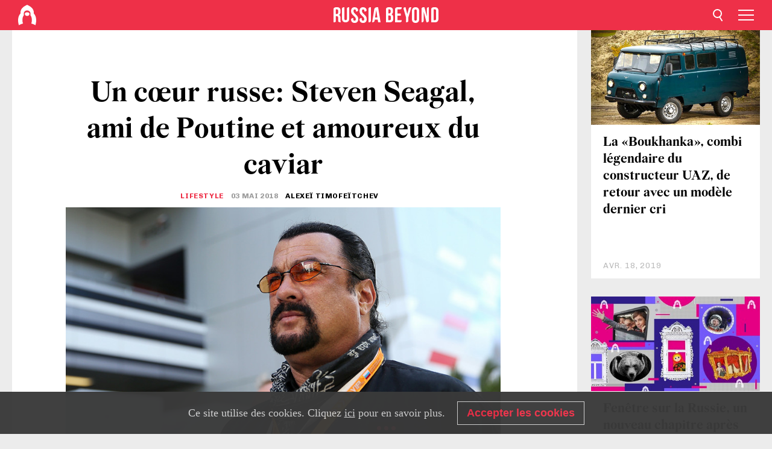

--- FILE ---
content_type: text/html; charset=UTF-8
request_url: https://fr.rbth.com/lifestyle/80654-steven-seagal-russie-origines-passeport-ami-poutine
body_size: 12364
content:
<!DOCTYPE html><html lang="fr-FR" prefix="og: http://ogp.me/ns#"><head><meta charset="UTF-8"/><meta name="apple-mobile-web-app-capable" content="no"/><meta name="format-detection" content="telephone=yes"/><meta name="viewport" content="width=device-width, initial-scale=1.0, user-scalable=yes" /><meta name="HandheldFriendly" content="true"/><meta name="MobileOptimzied" content="width"/><meta http-equiv="cleartype" content="on"/><meta name="navigation" content="tabbed" /><title>Un cœur russe: Steven Seagal, ami de Poutine et amoureux du caviar - Russia Beyond FR</title><link rel="icon" href="/favicon.ico" type="image/x-icon" sizes="any"/><link rel="icon" href="/favicon.svg" type="image/svg+xml" /><meta property="og:site_name" content="Russia Beyond FR" /><meta property="twitter:site" content="Russia Beyond FR" /><link rel="amphtml" href="https://fr.rbth.com/lifestyle/80654-steven-seagal-russie-origines-passeport-ami-poutine/amp"><meta name="description" content="Célèbre acteur américain et expert en arts martiaux, Steven Seagal n&#039;a plus besoin d&#039;être présenté. Surtout connu pour ses films..." /><meta property="og:url" content="https://fr.rbth.com/lifestyle/80654-steven-seagal-russie-origines-passeport-ami-poutine" ><meta property="og:type" content="article"><meta property="og:title" content="Un cœur russe: Steven Seagal, ami de Poutine et amoureux du caviar"/><meta property="og:description" content="Célèbre acteur américain et expert en arts martiaux, Steven Seagal n&#039;a plus besoin d&#039;être présenté. Surtout connu pour ses films..."/><meta property="article:tag" content="russie"><meta property="article:tag" content="vladimir poutine"><meta property="article:tag" content="cinéma"><meta property="article:tag" content="caviar"><meta property="article:tag" content="citoyenneté russe"><meta property="article:tag" content="étrangers"><meta property="article:tag" content="Vedettes étrangères et la Russie"><meta property="article:section" content="Lifestyle"/><meta property="article:published_time" content="mai 03, 2018"/><meta property="article:modified_time" content="mai 03, 2018"/><meta property="article:author" content="Alexeï Timofeïtchev" /><meta name="author" content="Alexeï Timofeïtchev" /><meta name="twitter:title" content="Un cœur russe: Steven Seagal, ami de Poutine et amoureux du caviar"/><meta name="twitter:description" content="Célèbre acteur américain et expert en arts martiaux, Steven Seagal n&#039;a plus besoin d&#039;être présenté. Surtout connu pour ses films..."/><meta property="og:image" content="https://mf.b37mrtl.ru/rbthmedia/images/2018.05/article/5aeb0ebb15e9f93ad67755eb.jpg"/><meta property="og:image:type" content="image/jpeg" /><meta property="og:image:width" content="850"><meta property="og:image:height" content="478"><meta name="twitter:card" content="summary_large_image"/><meta name="twitter:image" content="https://mf.b37mrtl.ru/rbthmedia/images/2018.05/article/5aeb0ebb15e9f93ad67755eb.jpg" /><meta property="og:locale" content="fr_FR"><meta property="fb:app_id" content="1482344588711146"/><meta property="fb:pages" content="149655251714247" /><meta name="twitter:site" content="@rbth_fr"/><meta name="twitter:domain" content="fr.rbth.com"/><meta name="google-site-verification" content="nypZy-AcrX7yig8kFK2R2_oVGMywzZCWyw8HVkk_GAY" /><link rel="stylesheet" href="https://cdni.rbth.com/rbth/view/css/news_view.css?v=315661400041232335348989"/><link rel="stylesheet" href="https://cdni.rbth.com/rbth/view/css/sharing.css?v=4240"/><link rel="stylesheet" href="https://cdni.rbth.com/rbth/view/css/explainer.css?v=12"/><!-- START GLOBAL LANG --><script>
            window.rbthConf = window.rbthConf || {};
            window.rbthConf.lang = window.rbthConf.lang || null;
            window.rbthConf.lang = 'fr';
            window.rbthConf.url = window.rbthConf.url || null;
            window.rbthConf.url = 'https://' +  window.rbthConf.lang + '.rbth.com';
        </script><!-- END GLOBAL LANG --><script type='text/javascript'>var _sf_startpt=(new Date()).getTime();</script><link rel="stylesheet" href="https://cdni.rbth.com/rbth/view/css/cookies.css"><script>window.yaContextCb = window.yaContextCb || []</script><script src="https://yandex.ru/ads/system/context.js" async></script><style media="screen">
        .adfox-banner-slot > div[id^="adfox_"]:not(:empty) > div {
            margin: 15px auto;
        }

        .adfox-banner-slot > div[id^="adfox_"]:empty {
            display: none;
        }
    </style><!-- Yandex.Metrika counter --><script type="text/javascript" >
   (function(m,e,t,r,i,k,a){m[i]=m[i]||function(){(m[i].a=m[i].a||[]).push(arguments)};
   m[i].l=1*new Date();k=e.createElement(t),a=e.getElementsByTagName(t)[0],k.async=1,k.src=r,a.parentNode.insertBefore(k,a)})
   (window, document, "script", "https://mc.yandex.ru/metrika/tag.js", "ym");

   ym(88818357, "init", {
        clickmap:true,
        trackLinks:true,
        accurateTrackBounce:true,
        webvisor:true
   });
</script><noscript><div><img src="https://mc.yandex.ru/watch/88818357" style="position:absolute; left:-9999px;" alt="" /></div></noscript><!-- /Yandex.Metrika counter --><!-- Yandex.Metrika counter --><script type="text/javascript" >
   (function(m,e,t,r,i,k,a){m[i]=m[i]||function(){(m[i].a=m[i].a||[]).push(arguments)};
   m[i].l=1*new Date();k=e.createElement(t),a=e.getElementsByTagName(t)[0],k.async=1,k.src=r,a.parentNode.insertBefore(k,a)})
   (window, document, "script", "https://mc.yandex.ru/metrika/tag.js", "ym");

   ym(88818503, "init", {
        clickmap:true,
        trackLinks:true,
        accurateTrackBounce:true,
        webvisor:true
   });
</script><noscript><div><img src="https://mc.yandex.ru/watch/88818503" style="position:absolute; left:-9999px;" alt="" /></div></noscript><!-- /Yandex.Metrika counter --></head><body><script type="application/ld+json">
        {
            "@context": "http://schema.org",
            "@type": "Organization",
            "url": "https://fr.rbth.com",
            "logo": "https://fr.rbth.com/rbth/img/logo/png/60x60_red.png",
            "name": "Russia Beyond",
            "legalName": "Autonomous Non-profit Organization \"TV-Novosti\"",
            "sameAs": [
                "http://www.facebook.com/russiabeyond",
                "https://twitter.com/russiabeyond",
                "https://www.youtube.com/user/RBTHvideo",
                "https://www.instagram.com/russiabeyond/",
                "https://zen.yandex.ru/russiabeyond"
            ],
            "potentialAction": {
                "@type": "SearchAction",
                "target": "https://fr.rbth.com/search?q={search_term_string}",
                "query-input": "required name=search_term_string"
            }
        }
    </script><script type="application/ld+json">
        {
            "@context": "http://schema.org",
            "@type": "BreadcrumbList",
            "itemListElement": [
                                                        {
                        "@type": "ListItem",
                        "position": 1,
                        "name": "Main",
                        "item": "https://fr.rbth.com"
                    }
                                                        ,                    {
                        "@type": "ListItem",
                        "position": 2,
                        "name": "Lifestyle",
                        "item": "https://fr.rbth.com/lifestyle"
                    }
                                                        ,                    {
                        "@type": "ListItem",
                        "position": 3,
                        "name": "Un cœur russe: Steven Seagal, ami de Poutine et amoureux du caviar",
                        "item": "https://fr.rbth.com/lifestyle/80654-steven-seagal-russie-origines-passeport-ami-poutine"
                    }
                                                ]
        }
    </script><script type="application/ld+json">
    {
        "@context": "http://schema.org",
        "@type": "Article",
        "mainEntityOfPage": {
            "@type": "WebPage",
            "@id": "https://fr.rbth.com/lifestyle/80654-steven-seagal-russie-origines-passeport-ami-poutine"
        },
        "headline": "Un cœur russe: Steven Seagal, ami de Poutine et amoureux du caviar",
        "image": [{
            "@type": "ImageObject",
            "url": "https://mf.b37mrtl.ru/rbthmedia/images/2018.05/article/5aeb0ebb15e9f93ad67755eb.jpg",
            "height": 576,
            "width": 1024
        }],
                        "associatedMedia": [
                                                        {
                    "@type": "ImageObject",
                    "contentUrl": "https://mf.b37mrtl.ru/rbthmedia/images/2018.05/original/5aeb0ed485600a4f2717540e.jpg",
                    "description": ""
                }
                                            ,                {
                    "@type": "ImageObject",
                    "contentUrl": "https://mf.b37mrtl.ru/rbthmedia/images/2018.05/original/5aeb0ed585600a4f2717540f.jpg",
                    "description": ""
                }
                                            ,                {
                    "@type": "ImageObject",
                    "contentUrl": "https://mf.b37mrtl.ru/rbthmedia/images/2018.05/original/5aeb0ed585600a4f27175410.jpg",
                    "description": ""
                }
                                    ],
                "author":
                    [
                                    {
                        "@type": "Person",
                        "name": "Alexeï Timofeïtchev"
                    }                            ],
                "datePublished": "2026-01-21T14:15:54+03:00",
        "dateModified": "2026-01-21T14:15:54+03:00",
        "publisher": {
            "@type": "Organization",
            "name": "Russia Beyond",
            "logo": {
                "@type": "ImageObject",
                "url": "https://fr.rbth.com/rbth/img/logo/png/60x60_red.png"
            }
        },
        "description": "Célèbre acteur américain et expert en arts martiaux, Steven Seagal n'a plus besoin d'être présenté. Surtout connu pour ses films d'action des années 1990, il fait aujourd'hui souvent les choux gras des médias en raison de ses visites en Russie. Il se présente comme un ami de Poutine et a été cité comme un intermédiaire informel entre les gouvernements russe et américain."
    }
    </script><div class="layout"><div class="layout__wrapper"><header class="layout__header"><div class="header" id="app-header"><div class="header__wrapper"><div class="header__logo"><div class="logo"><div class="logo__cover logo__cover_header"><a href="/"></a></div><div class="logo__content logo__content_header"><a href="/"></a></div></div></div><div class="header__langs"><div class="buttons"><div class="buttons__langs-menu buttons__langs-menu_header">
                Français
            </div></div><div class="nav"><div class="nav__wrapper nav__wrapper_langs_header"><ul class="nav__row nav__row_langs_header"><li class="nav__item nav__item_langs_header"><a href="https://id.rbth.com">Bahasa Indonesia</a></li><li class="nav__item nav__item_langs_header"><a href="https://de.rbth.com">Deutsch</a></li><li class="nav__item nav__item_langs_header"><a href="https://www.rbth.com">English</a></li><li class="nav__item nav__item_langs_header"><a href="https://es.rbth.com">Español</a></li><li class="nav__item nav__item_langs_header"><a href="https://fr.rbth.com">Français</a></li><li class="nav__item nav__item_langs_header"><a href="https://hr.rbth.com">Hrvatski</a></li><li class="nav__item nav__item_langs_header"><a href="https://it.rbth.com">Italiano</a></li><li class="nav__item nav__item_langs_header"><a href="https://br.rbth.com">Português</a></li><li class="nav__item nav__item_langs_header"><a href="https://si.rbth.com">Slovenščina</a></li><li class="nav__item nav__item_langs_header"><a href="https://kr.rbth.com">Korean</a></li><li class="nav__item nav__item_langs_header"><a href="https://jp.rbth.com">日本語</a></li><li class="nav__item nav__item_langs_header"><a href="https://bg.rbth.com">Български</a></li><li class="nav__item nav__item_langs_header"><a href="https://mk.rbth.com">Македонски</a></li><li class="nav__item nav__item_langs_header"><a href="https://rs.rbth.com">Српски</a></li><li class="nav__item nav__item_langs_header"><a href="https://ru.rbth.com">По-русски</a></li></ul></div></div></div><div class="header__nav">    <div class="nav">
        <ul class="nav__row nav__row_header">
                    <li class="nav__item nav__item_header">
                <a href="/lifestyle">
                    Lifestyle
                </a>
            </li>
                    <li class="nav__item nav__item_header">
                <a href="/economie">
                    Économie
                </a>
            </li>
                    <li class="nav__item nav__item_header">
                <a href="/art">
                    Culture
                </a>
            </li>
                    <li class="nav__item nav__item_header">
                <a href="/histoire">
                    Histoire
                </a>
            </li>
                    <li class="nav__item nav__item_header">
                <a href="/tourisme">
                    Tourisme
                </a>
            </li>
                    <li class="nav__item nav__item_header">
                <a href="/gastronomie">
                    Gastronomie
                </a>
            </li>
                    <li class="nav__item nav__item_header">
                <a href="/tech">
                    Sciences & Tech
                </a>
            </li>
                    <li class="nav__item nav__item_header">
                <a href="/éducation">
                    Éducation
                </a>
            </li>
                    <li class="nav__item nav__item_header">
                <a href="/videos">
                    Vidéo
                </a>
            </li>
                    <li class="nav__item nav__item_header">
                <a href="/en_bref">
                    En bref
                </a>
            </li>
                </ul>
    </div>
</div></div></div></header><div class="layout__content"><div class="control-width control-width_padding"><div class="rows"><div class="adfox-banner-slot"><div id="adfox_166005584166917666"></div><div id="adfox_16600558884169906"></div></div><div class="rows__wrapper rows__wrapper_short-story"><div class="rows__column rows__column_short-story rows__column_short-story_left"><div class="article"><div class="article__wrapper article__wrapper_short"><div class="article__head  article__head_short"><div class="article__head-content article__head-content_short"><h1>Un cœur russe: Steven Seagal, ami de Poutine et amoureux du caviar</h1><div class="article__category article__category_short"><a href="/lifestyle">
            Lifestyle
        </a></div><div class="article__date article__date_short"><time class="date ">
            


             03 mai 2018

        </time></div><div class="article__author article__author_short">
                            Alexeï Timofeïtchev
                    </div><div class="article__tags article__tags_short"><div class="tags"><div class="tags__wrapper tags__wrapper_short"></div></div></div></div><div class="article__cover article__cover_short"><img class="article__cover-image" alt="" src="https://mf.b37mrtl.ru/rbthmedia/images/2018.05/article/5aeb0ebb15e9f93ad67755eb.jpg"></div></div><div class="article__copyright article__copyright_short"><p></p>
Getty Images
    </div><div class="social-wrapper"><div class="social-container social-container_top"
                data-buttons="twitter, reddit, whatsapp, telegram, pinterest"
                data-counters></div><div class="button-rotator" id="button-rotator" onload="return {
    text: JSON.parse('\u0022Suivez\u0020Russia\u0020Beyond\u0020sur\u0022'),
    links: JSON.parse('\u007B\u0022instagram\u0022\u003A\u0022https\u003A\\\/\\\/www.instagram.com\\\/russiabeyond_fr\\\/\u0022,\u0022facebook\u0022\u003A\u0022https\u003A\\\/\\\/www.facebook.com\\\/larussiedaujourdhui\\\/\u0022,\u0022telegram\u0022\u003A\u0022https\u003A\\\/\\\/t.me\\\/russiabeyond_fr\u0022,\u0022twitter\u0022\u003A\u0022https\u003A\\\/\\\/twitter.com\\\/rbth_fr\u0022,\u0022youtube\u0022\u003A\u0022\u0022,\u0022odysee\u0022\u003A\u0022\u0022,\u0022line\u0022\u003A\u0022\u0022,\u0022zen\u0022\u003A\u0022\u0022,\u0022vk\u0022\u003A\u0022https\u003A\\\/\\\/vk.com\\\/russiabeyond_fr\u0022,\u0022rumble\u0022\u003A\u0022\u0022,\u0022pinterest\u0022\u003A\u0022\u0022,\u0022taringa\u0022\u003A\u0022\u0022,\u0022ok\u0022\u003A\u0022footer.social.ok.link\u0022\u007D'),
    lang: JSON.parse('\u0022fr\u002DFR\u0022'),
};"></div></div><div class="article__summary article__summary_short"><div class="article__summary-wrapper article__summary-wrapper_short">
            Célèbre acteur américain et expert en arts martiaux, Steven Seagal n'a plus besoin d'être présenté. Surtout connu pour ses films d'action des années 1990, il fait aujourd'hui souvent les choux gras des médias en raison de ses visites en Russie. Il se présente comme un ami de Poutine et a été cité comme un intermédiaire informel entre les gouvernements russe et américain.
        </div></div><div class="article__text article__text_short"><h4><strong>Racines russes</strong></h4><p>Steven Seagal se consid&egrave;re comme Russe. <em>&laquo; Je peux dire que je suis Russe. Une partie de ma famille est russe. J'aime la Russie et j'en suis fier &raquo;,</em>&nbsp;&nbsp;<a href="http://www.ntv.ru/novosti/821478/" target="_blank" rel="noopener noreferrer">a-t-il d&eacute;clar&eacute;</a> en 2014. Seagal affirme qu'il a des racines russes et qu'il y a dans ses veines du sang de l'est de la Russie :&nbsp;<em>&laquo; La famille de mon p&egrave;re vient de <a href="https://fr.rbth.com/tag/vladivostok">Vladivostok</a> &raquo;.</em> Et depuis 2016, il peut prouver son &laquo; caract&egrave;re russe &raquo; avec un <a href="https://fr.rbth.com/ps/2017/08/24/six-stars-etrangeres-qui-considerent-la-russie-comme-leur-maison_827922">passeport russe</a> accord&eacute; personnellement par le pr&eacute;sident Vladimir Poutine.</p><div class="cover"><img src="https://mf.b37mrtl.ru/rbthmedia/images/2018.05/original/5aeb0ed485600a4f2717540e.jpg" alt=""><div class="copyright"><p></p>
Reuters
            </div></div><p>Press&eacute; dans une interview par un journaliste russe de donner plus de d&eacute;tails sur son affection pour la Russie, Seagal a ripost&eacute; comme un vrai combattant : <em>&laquo; Certaines personnes aiment l'Afrique, d'autres aiment le Mexique, d'autres aiment la couleur fluorescente... <a href="https://tvrain.ru/teleshow/sobchak_zhivem/stiven_sigal_o_rossii_ljudi_zdes_dejstvitelno_horosho_zhivut_i_eto_zasluga_putina-339839/" target="_blank" rel="noopener noreferrer">J'aime simplement la Russie </a>et je n'ai pas peur d'en parler. Il y a aussi d'autres pays que j'aime. J'aime le Japon, et il n'y a aucune raison d'avoir honte de cela. Personne ne dira au Japon : +Il est venu ici parce qu'il veut quelque chose ici+. Les gens qui le disent sont simplement des idiots &raquo;.</em></p><p><strong>Lire aussi : <a href="https://fr.rbth.com/lifestyle/80608-russie-arnold-schwarzenegger-surprises">Quelles surprises la Russie a-t-elle r&eacute;serv&eacute;es &agrave; Arnold Schwarzenegger?</a></strong></p><p><em>&laquo; Il est assez &eacute;vident que mon amour pour la Russie n'est pas seulement [li&eacute; &agrave;] la belle g&eacute;ographie, aux beaux paysages ou &agrave; la belle <a href="https://fr.rbth.com/tag/architecture">architecture</a>. En fait, cela a &agrave; voir avec le fait que les Russes sont l'une des plus grandes nations de la plan&egrave;te &raquo;,</em>&nbsp;&nbsp;<a href="https://www.youtube.com/watch?v=8rbxjTKfSEw&amp;t=291s" target="_blank" rel="noopener noreferrer">a d&eacute;clar&eacute;</a> l'acteur. Il semble que son affection envers la Russie soit aussi en partie due &agrave; ses sentiments chaleureux envers la cuisine russe :&nbsp;<em>&laquo; Je d&eacute;teste dire &ccedil;a mais j'adore le <a href="https://fr.rbth.com/gastronomie/80376-caviar-achat-degustation-conseils">caviar</a>. J'aime les pelm&eacute;nis. J'aime les chachliks et j'adore le <a href="https://fr.rbth.com/art/gastronomie/2017/03/11/le-borchtch-un-grand-classique-aux-origines-entourees-de-mystere_717641">borchtch</a> &raquo;.</em></p><h4><strong>Face &agrave; face avec des voyous locaux</strong></h4><div class="cover"><img src="https://mf.b37mrtl.ru/rbthmedia/images/2018.05/original/5aeb0ed585600a4f2717540f.jpg" alt=""><div class="copyright"><p></p>
AP
            </div></div><p>Dans plusieurs interviews, Seagal a mentionn&eacute; qu'il avait des projets d'affaires en Russie. Par exemple, on a &eacute;voqu&eacute; la r&eacute;alisation d'un film sur Genghis Khan. En outre, il est apparu dans les publicit&eacute;s d'une entreprise de t&eacute;l&eacute;phonie mobile russe, en utilisant son image de gros dur.</p><p>Dans une publicit&eacute;, en plein hiver, des voyous accostent Seagal qui porte une chapka et un manteau de fourrure. Avant m&ecirc;me qu'ils aient fini de prof&eacute;rer leurs menaces, il les interrompt et leur dit &agrave; travers le traducteur en ligne : <em>&laquo; La neige tendre craque sous les pieds comme les os de mes ennemis &raquo;.</em></p><p><strong>Lire aussi : <a href="https://fr.rbth.com/lifestyle/80356-leonardo-dicaprio-liens-russie">Destins li&eacute;s: Leonardo DiCaprio pourrait-il un jour incarner L&eacute;nine ou Poutine &agrave; l&rsquo;&eacute;cran?</a></strong></p><div class="cover"><div class="cover__media cover__media_ratio"><iframe src="//www.youtube.com/embed/UJ0kZHzt8bg" title="" width="100%"   frameborder="0" allowfullscreen></iframe></div></div><p><em>&laquo; Les gars, c'est l'un des n&ocirc;tres &raquo;,</em>&nbsp;&nbsp;<a href="https://www.youtube.com/watch?v=UJ0kZHzt8bg" target="_blank" rel="noopener noreferrer">disent-ils</a> avant de se retirer. La publicit&eacute; a &eacute;t&eacute; faite peu de temps apr&egrave;s que Seagal eut obtenu la <a href="https://fr.rbth.com/tag/citoyennete-russe">citoyennet&eacute; russe</a>.</p><p>Dans une autre publicit&eacute;, Seagal est coinc&eacute; dans un embouteillage et r&eacute;pond &agrave; un chauffeur grossier, qui veut lui couper la route, en pronon&ccedil;ant une phrase c&eacute;l&egrave;bre d'une com&eacute;die populaire sovi&eacute;tique : <em>&laquo; Je vais vous frapper proprement, <a href="https://www.youtube.com/watch?v=W6R44w6nlZQ" target="_blank" rel="noopener noreferrer">mais fortement</a> &raquo;.</em></p><h4><strong>Seagal et Poutine: des fr&egrave;res?</strong></h4><p>Seagal est un grand fan de Poutine. <em>&laquo; Je le consid&egrave;re comme mon ami et j'aimerais qu'il soit mon fr&egrave;re. Je pense que c'est un homme d&eacute;cent, un homme de parole, et ce qui est tr&egrave;s important pour moi, c'est que contrairement &agrave; la majorit&eacute; des dirigeants mondiaux, il ne pense pas &agrave; lui-m&ecirc;me et &agrave; son image, mais il se pr&eacute;occupe de son pays et de son peuple &raquo;,</em> a d&eacute;clar&eacute; Seagal dans une <a href="https://rg.ru/2014/03/26/sigal.html" target="_blank" rel="noopener noreferrer">interview en 2014</a>.</p><p>Dans une autre interview, il a d&eacute;clar&eacute; qu'il <em>&laquo; admire Poutine comme un grand leader &raquo;,</em> rappelant la situation en Russie &agrave; la fin des ann&eacute;es 1980 et dans les ann&eacute;es 1990.</p><p><strong>Lire aussi :<span>&nbsp;</span><a href="https://fr.rbth.com/ps/2017/08/24/six-stars-etrangeres-qui-considerent-la-russie-comme-leur-maison_827922">Six stars &eacute;trang&egrave;res qui consid&egrave;rent la Russie comme leur maison</a></strong></p><div class="cover"><img src="https://mf.b37mrtl.ru/rbthmedia/images/2018.05/original/5aeb0ed585600a4f27175410.jpg" alt=""><div class="copyright"><p></p>
AP
            </div></div><p><em>&laquo; J'&eacute;tais en Russie quand il n'y avait pas de nourriture et d'argent, et les simples gens souffraient et mouraient (...) J'ai vu que la Russie s'effondrait et j'ai vu <a href="https://fr.rbth.com/tag/vladimir%20poutine">Vladimir Poutine</a> prendre en main un pays qui &eacute;tait dans une situation catastrophique et en faire un pays avec une grande &eacute;conomie o&ugrave; il n'y a presque pas de ch&ocirc;mage. Les Russes sont une nation prosp&egrave;re; les gens vivent bien ici. Et ceci est la r&eacute;alisation de Poutine. Il serait difficile pour un autre chef d&rsquo;&Eacute;tat d'obtenir de tels r&eacute;sultats, et <a href="https://tvrain.ru/teleshow/sobchak_zhivem/stiven_sigal_o_rossii_ljudi_zdes_dejstvitelno_horosho_zhivut_i_eto_zasluga_putina-339839/" target="_blank" rel="noopener noreferrer">c'est pourquoi j'aime la Russie</a> &raquo;.</em></p><p>La relation &eacute;troite entre les deux a &eacute;t&eacute; de nouveau affich&eacute;e en septembre 2015 lorsque Poutine et Seagal ont visit&eacute; un oc&eacute;anarium en construction &agrave; Vladivostok. Il y avait aussi un haut fonctionnaire chinois, et Poutine l'a pr&eacute;sent&eacute; &agrave; Seagal, en disant : <em>&laquo; Voici notre ami, le vice-Premier ministre de la Chine &raquo;.</em></p><p>On ne sait pas si l'acteur est &eacute;galement devenu un ami du fonctionnaire chinois, mais il semble qu'il soit en bons termes avec le vice-premier ministre russe Dmitri Rogozine, qui est responsable de l'industrie de la d&eacute;fense et de l'espace. Du moins, le fonctionnaire invite r&eacute;guli&egrave;rement l'acteur &agrave; des &eacute;v&eacute;nements en Russie, et le dernier exemple end ate est la visite de Seagal au Mus&eacute;e de l'exploration spatiale &agrave; Moscou qui s'est d&eacute;roul&eacute;e <a href="https://www.facebook.com/photo.php?fbid=1740542375969094&amp;set=a.169152859774728.34533.100000400452160&amp;type=3&amp;theater" target="_blank" rel="noopener noreferrer">il y a quelques jours</a>.</p><p><strong>Lire aussi :<span>&nbsp;&nbsp;<a href="https://fr.rbth.com/lifestyle/80632-vivre-en-russie-temoignage-fran&ccedil;ais">Comment les Russes ont chang&eacute; ma vie: t&eacute;moignage du Fran&ccedil;ais Donatien</a></span></strong></p><h4><strong>Croquemitaine</strong></h4><p>Des rumeurs qui circulaient en 2015 indiquaient que Moscou voulait nommer Seagal consul honoraire de Russie en Californie et en Arizona, faisant de l'acteur <em>&laquo; un <a href="https://www.buzzfeed.com/maxseddon/putins-action-hero-how-steven-seagal-became-the-kremlins-unl?utm_term=.qxm4Ez76p#.ln4nrPDaX" target="_blank" rel="noopener noreferrer">interm&eacute;diaire potentiel</a> entre la Maison Blanche et le <a href="https://fr.rbth.com/tag/Kremlin">Kremlin</a> &raquo;</em>. Selon Buzzfeed, le pr&eacute;sident Barack Obama a &eacute;t&eacute; &laquo; abasourdi &raquo; par l'offre, mais il n'y a jamais eu de confirmation officielle de ce rapport.</p><p>Si cet incident a vraiment eu lieu, Seagal se serait certainement gu&egrave;re souci&eacute; de la r&eacute;action n&eacute;gative d'Obama, car l'acteur ne craint pas sa r&eacute;putation de croquemitaine. D'ailleurs, c'est le titre de la chanson qu'il a enregistr&eacute;e avec un chanteur russe - <em><a href="https://www.youtube.com/watch?v=Wn4mtuDRWCs" target="_blank" rel="noopener noreferrer">Boogie Man</a>&nbsp;</em>(<em>Croquemitaine</em>).</p><p><strong><em>Un autre acteur, fran&ccedil;ais cette fois, a &eacute;galement &eacute;t&eacute; fortement marqu&eacute; par la Russie. Vous vous en doutez, il s&rsquo;agit bien &eacute;videmment de G&eacute;rard Depardieu. Nous revenons sur sa relation avec le pays dans cet autre <a href="https://fr.rbth.com/lifestyle/80414-depardieu-russie-vie-impressions">article</a>.</em></strong></p><p class="article__text-copyright">
                Dans le cadre d'une utilisation des contenus de Russia Beyond, la mention des sources est obligatoire.
            </p></div><div class="article__tags-trends article__tags-trends_short"><a href="/tag/russie">
                    russie
                </a><a href="/tag/vladimir poutine">
                    vladimir poutine
                </a><a href="/tag/cinema">
                    cinéma
                </a><a href="/tag/caviar">
                    caviar
                </a><a href="/tag/citoyennete-russe">
                    citoyenneté russe
                </a><a href="/tag/etrangers">
                    étrangers
                </a><a href="/tag/vedettes-etrangeres-russie">
                    Vedettes étrangères et la Russie
                </a></div><div class="social-container"
                data-buttons="twitter, reddit, whatsapp, telegram, pinterest"
                data-counters></div><script src="https://cdni.rbth.com/rbth/view/sharing.min.js?v=3"></script><div class="article__text article__text_short"><script src="https://code.jquery.com/jquery-3.3.1.min.js"></script><div class="subscribe"><div class="subscribe__header"><p class="header-title">Abonnez-vous</p><p class="header-subtitle">gratuitement à notre newsletter!</p></div><div class="subscribe__content"><p id="sub-email-label" class="content-text">Recevez le meilleur de nos publications directement dans votre messagerie.</p><form class="subscribe__form js-subscribe-form"><div class="subscribe__mailing"><input type="checkbox" class="subscribe__mailing-button" name="mailing-period-weekly" id="mailingWeekly" value="weekly" checked><label for="mailingWeekly" class="subscribe__mailing-label">Hebdomadaire</label><input type="checkbox" class="subscribe__mailing-button" name="mailing-period-daily" id="mailingDaily" value="daily"><label for="mailingDaily" class="subscribe__mailing-label">Quotidienne</label></div><div class="subscribe__input-fields"><input class="subscribe__form-input js-subscribe-email" type="email" value="" placeholder="Veuillez indiquer votre adresse mail" required="" aria-labelledby="sub-email-label"/><input class="subscribe__form-submit" type="submit" value="Soumettre"></div></form></div></div><script>
    (function () {
        var $subscribe = $('.subscribe');
        var $form = $('.js-subscribe-form');
        var $completeButton = $('.subscribe__form-complete');

        function validateEmail(email) {
            var re = /^(([^<>()[\]\\.,;:\s@\"]+(\.[^<>()[\]\\.,;:\s@\"]+)*)|(\".+\"))@((\[[0-9]{1,3}\.[0-9]{1,3}\.[0-9]{1,3}\.[0-9]{1,3}\])|(([a-zA-Z\-0-9]+\.)+[a-zA-Z]{2,}))$/;
            return re.test(email);
        }

        if (!$form.length) {
            return;
        }

        var initFormSubmit = function () {
            $form.on('submit', function (event) {
                event.preventDefault();
                $form = $(this);
                var $email = $form.find('.js-subscribe-email');
                var isWeekly = true, isDaily = false;
                var lng = 'fr-FR';

                if (['pt-BR', 'es-ES', 'fr-FR', 'sr-RS', 'sl-SI'].includes(lng)) {
                    isWeekly = $form.find('#mailingWeekly').is(':checked');
                    isDaily = $form.find('#mailingDaily').is(':checked');
                }

                if(!validateEmail($email)) {
                    if (isWeekly) {
                        $.ajax({
                            type: "GET",
                            dataType: "json",
                            url: 'https://subscribe.rbth.com/subscribe/1caf9bba-db89-46b7-92c9-ab850a24436b/' + $email.val() + '?_t=' + (new Date()).getTime(),
                            success: function () {
                                $subscribe.addClass('subscribe_complete');
                                $subscribe.html('<div class="subscribe__header"><p class="header-title">C’est presque fini …</p></div><div class="subscribe__content"><p class="content-text">S’il vous plait, veuillez confirmer votre inscription gratuite à notre newsletter hebdomadaire.</p><form class="subscribe__form js-subscribe-finished"><input class="subscribe__form-complete" type="submit" value="OK" /></form></div>')
                            },
                            error: function() {
                                $email.val('');
                                alert('An unknown error occurred. Try later.');
                            }
                        });
                    }
                    if (isDaily) {
                        $.ajax({
                            type: "GET",
                            dataType: "json",
                            url: 'https://subscribe.rbth.com/subscribe/b3e9d653-33fb-4fc3-9c26-c9ecf34de85c/' + $email.val() + '?_t=' + (new Date()).getTime(),
                            success: function () {
                                $subscribe.addClass('subscribe_complete');
                                $subscribe.html('<div class="subscribe__header"><p class="header-title">C’est presque fini …</p></div><div class="subscribe__content"><p class="content-text">S’il vous plait, veuillez confirmer votre inscription gratuite à notre newsletter quotidienne.</p><form class="subscribe__form js-subscribe-finished"><input class="subscribe__form-complete" type="submit" value="OK" /></form></div>')
                            },
                            error: function() {
                                $email.val('');
                                alert('An unknown error occurred. Try later.');
                            }
                        });
                    }
                }
            });

        };
        initFormSubmit();

        $completeButton.on('click', function (evt) {
            evt.preventDefault();
            evt.window.location.reload();
        });
    }());
</script></div><div class="follows-channel" id="banner-rotator" onload="return {
            text: JSON.parse('\u007B\u0022instagram\u0022\u003A\u0022\u0022,\u0022facebook\u0022\u003A\u0022Plus\u0020d\u0027histoires\u0020et\u0020de\u0020vid\\u00e9os\u0020passionnantes\u0020sur\u0022,\u0022telegram\u0022\u003A\u0022\u0022,\u0022twitter\u0022\u003A\u0022\u0022,\u0022odysee\u0022\u003A\u0022\u0022,\u0022line\u0022\u003A\u0022\u0022,\u0022zen\u0022\u003A\u0022\u0022,\u0022vk\u0022\u003A\u0022\u0022,\u0022rumble\u0022\u003A\u0022\u0022,\u0022pinterest\u0022\u003A\u0022\u0022,\u0022taringa\u0022\u003A\u0022\u0022\u007D'),
            links: JSON.parse('\u007B\u0022instagram\u0022\u003A\u0022https\u003A\\\/\\\/www.instagram.com\\\/russiabeyond_fr\\\/\u0022,\u0022facebook\u0022\u003A\u0022https\u003A\\\/\\\/www.facebook.com\\\/larussiedaujourdhui\\\/\u0022,\u0022telegram\u0022\u003A\u0022https\u003A\\\/\\\/t.me\\\/russiabeyond_fr\u0022,\u0022twitter\u0022\u003A\u0022https\u003A\\\/\\\/twitter.com\\\/rbth_fr\u0022,\u0022odysee\u0022\u003A\u0022\u0022,\u0022line\u0022\u003A\u0022\u0022,\u0022zen\u0022\u003A\u0022\u0022,\u0022vk\u0022\u003A\u0022https\u003A\\\/\\\/vk.com\\\/russiabeyond_fr\u0022,\u0022rumble\u0022\u003A\u0022\u0022,\u0022pinterest\u0022\u003A\u0022\u0022,\u0022taringa\u0022\u003A\u0022\u0022\u007D'),
            linkText: JSON.parse('\u007B\u0022instagram\u0022\u003A\u0022\u0022,\u0022facebook\u0022\u003A\u0022la\u0020page\u0020Facebook\u0020de\u0020Russia\u0020Beyond.\u0022,\u0022telegram\u0022\u003A\u0022\u0022,\u0022twitter\u0022\u003A\u0022\u0022,\u0022odysee\u0022\u003A\u0022\u0022,\u0022line\u0022\u003A\u0022\u0022,\u0022zen\u0022\u003A\u0022\u0022,\u0022vk\u0022\u003A\u0022\u0022,\u0022rumble\u0022\u003A\u0022\u0022,\u0022pinterest\u0022\u003A\u0022\u0022,\u0022taringa\u0022\u003A\u0022\u0022\u007D'),
            lang: JSON.parse('\u0022fr\u002DFR\u0022')
        };"></div><div class="article__crosslinks article__crosslinks_short"><div class="article__crosslinks-heading article__crosslinks-heading_short">
                        À ne pas manquer
                    </div><div class="crosslinks"><div class="crosslinks__wrapper"><ul class="crosslinks__list"><li class="crosslinks__item"><div class="crosslinks__heading"><a href="/ps/2017/06/20/francais-en-russie-russes-en-france-ce-qui-leur-manque-le-plus_786337">Français en Russie, Russes en France: ce qui leur manque le plus</a></div></li><li class="crosslinks__item"><div class="crosslinks__heading"><a href="/histoire/79969-etrangers-celebres-russie-histoire">Trois étrangers qui ont bouleversé l'histoire de la Russie</a></div></li><li class="crosslinks__item"><div class="crosslinks__heading"><a href="/economie/80644-louer-appartement-airbnb-russie">«Les étrangers sont si spontanés»: histoires des Russes louant des appartements Airbnb</a></div></li></ul></div></div></div><div class="adfox-banner-slot"><div id="adfox_166005600543321220"></div></div><div class="article__next-article"><div id="app-infinity-scroll-article"></div><div class="next-article-loading"></div><script>
      var currentArticleId = '5aeb0aeb85600a4f6c0c6212';
  </script></div></div></div><script src="https://cdni.rbth.com/rbth/view/explainer.min.js"></script></div><div class="rows__column rows__column_short-story rows__column_short-story_right"><div class="adfox-banner-slot"><div id="adfox_166005598078458837"></div></div><div id="app-important-news"></div></div></div></div></div></div><script src="https://code.jquery.com/jquery-3.3.1.min.js"></script><script>
    window.subscribe = window.subscribe || {};
    window.subscribe = {
        'tr': {
            'lang': 'fr-FR',
            'title': 'Abonnez-vous',
            'subtitle': "gratuitement à notre newsletter!",
            'text': "",
            'placeholder': 'Veuillez indiquer votre adresse mail',
            'button': 'Soumettre',
            'completeTitle': '',
            'completeSubtitle': 'Veuillez vérifier votre adresse mail pour confirmer votre inscription',
            'completeButton': '',
            'mobileTitle': 'Newsletter',
            'urlw': '1caf9bba-db89-46b7-92c9-ab850a24436b',
        }
    };
</script><script>
                        var footerCopyright = 'Russia Beyond est un média dirigé par l&#039;organisation à but non lucratif &quot;TV-Novosti&quot;, 2024. © Tous droits réservés.',
                            footerSocials = [
                                {icon: 'twitter', href: 'https://twitter.com/rbth_fr'},
                                {icon: 'youtube', href: 'footer.social.youtube.link'},
                                {icon: 'pinterest', href: 'footer.social.pinterest.link'},
                                {icon: 'linked-in', href: 'footer.social.linked-in.link'},
                                {icon: 'rss', href: 'https://fr.rbth.com/rss'},
                                {icon: 'yandex-zen', href: 'footer.social.yandex-zen.link'},
                                {icon: 'vk', href: 'https://vk.com/russiabeyond_fr'},
                                {icon: 'telegram', href: 'https://t.me/russiabeyond_fr'},
                                {icon: 'line', href: 'footer.social.line.link'},
                                {icon: 'rumble', href: 'footer.social.rumble.link'},
                                {icon: 'odysee', href: 'footer.social.odysee.link'},
                                {icon: 'taringa', href: 'footer.social.taringa.link'},
                                {icon: 'ok', href: 'footer.social.ok.link'},
                            ]
                    </script><style>
                        .social__link_facebook,
                        .social__link_instagram {
                            display: none !important;
                        }
                    </style><div class="layout__footer"><link rel="stylesheet" href="https://cdni.rbth.com/rbth/view/css/news_view.css?v=315661400041232335348989"/><link rel="stylesheet" href="https://cdni.rbth.com/rbth/view/css/sharing.css?v=4240"/><link rel="stylesheet" href="https://cdni.rbth.com/rbth/view/css/explainer.css?v=12"/><div id="app-footer"></div></div></div></div><script>
        function adsDesktopBillboard() {
            window.yaContextCb.push(()=>{
                Ya.adfoxCode.create({
                    ownerId: 258144,
                    containerId: 'adfox_166005584166917666',
                    params: {
                        pp: 'g',
                        ps: 'fyda',
                        p2: 'y',
                        puid1: '',
                        puid2: '',
                        puid3: '',
                        puid4: '',
                        puid5: '',
                        puid63: ''
                    }
                })
            });
        };

        function adsMobileBillboard() {
            window.yaContextCb.push(()=>{
                Ya.adfoxCode.create({
                    ownerId: 258144,
                    containerId: 'adfox_16600558884169906',
                    params: {
                        pp: 'h',
                        ps: 'fyda',
                        p2: 'y',
                        puid1: '',
                        puid2: '',
                        puid3: '',
                        puid4: '',
                        puid5: '',
                        puid63: ''
                    }
                })
            });
        };

        function adsSidebanner() {
            window.yaContextCb.push(()=>{
                Ya.adfoxCode.create({
                    ownerId: 258144,
                    containerId: 'adfox_166005598078458837',
                    params: {
                        pp: 'g',
                        ps: 'fyda',
                        p2: 'fsyt',
                        puid1: '',
                        puid2: '',
                        puid3: '',
                        puid4: '',
                        puid5: '',
                        puid63: ''
                    }
                })
            });
        };

        function adsMobileBanner() {
            window.yaContextCb.push(()=>{
                Ya.adfoxCode.create({
                    ownerId: 258144,
                    containerId: 'adfox_166005600543321220',
                    params: {
                        pp: 'h',
                        ps: 'fyda',
                        p2: 'fsyt',
                        puid1: '',
                        puid2: '',
                        puid3: '',
                        puid4: '',
                        puid5: '',
                        puid63: ''
                    }
                })
            });
        };

        var adsModeIsMobile = false;

        function changeMode(is_mobile) {
            if (adsModeIsMobile && !is_mobile) {
                adsDesktopBillboard();
                adsSidebanner();
            }
            else if (!adsModeIsMobile && is_mobile) {
                adsMobileBillboard();
                adsMobileBanner();
            }
        }

        (function() {
            var throttle = function(type, name, obj) {
                obj = obj || window;
                var running = false;
                var func = function() {
                    if (running) { return; }
                    running = true;
                    requestAnimationFrame(function() {
                        obj.dispatchEvent(new CustomEvent(name));
                        running = false;
                    });
                };
                obj.addEventListener(type, func);
            };

            throttle("resize", "optimizedResize");
        })();

        window.addEventListener("load", function(e) {
            adsModeIsMobile = window.innerWidth <= 768;
            if (adsModeIsMobile) {
                adsMobileBillboard();
                adsMobileBanner();
            }
            else {
                adsDesktopBillboard();
                adsSidebanner();
            }
        });

        window.addEventListener("optimizedResize", function(e) {
            var isMobile = e.target.outerWidth <= 768;
            changeMode(isMobile);
        });
    </script><script>
    window.addEventListener('message', function(event) {
        if (!event.data) {
            return;
        }

        if (event.data.type && event.data.type === "QUIZ_UPDATE_HEIGHT" && !!document.getElementById('quiz_' + event.data.payload.quizID)) {
            document.getElementById('quiz_' + event.data.payload.quizID).style.height = event.data.payload.height + "px";
        }

        if (event.data.type && event.data.type === "QUIZ_NEXT_QUESTION" && !!document.getElementById('quiz_' + event.data.payload.quizID)) {
            window.scrollTo(0, document.getElementById('quiz_' + event.data.payload.quizID).getBoundingClientRect().top + window.pageYOffset - 25)
        }
    }, false);
</script><div id="app-watches-post"></div><script>
            var watches = {
                nbc : {
                    url: '/nbc/',
                    publicId: '80654'
                }
            };
        </script><script>
            var categoryID = '103600000000003100000260';
        </script><script defer="defer" src="https://cdni.rbth.com/rbth/view/news_view.min.js?v=31562340004111236531721"></script><script>
            var langs = JSON.parse('[{"label":"Bahasa Indonesia","url":"https:\/\/id.rbth.com","active":false,"code":"id","withadventures":false},{"label":"Deutsch","url":"https:\/\/de.rbth.com","active":false,"code":"de","withadventures":false},{"label":"English","url":"https:\/\/www.rbth.com","active":false,"code":"www","withadventures":true},{"label":"Espa\u00f1ol","url":"https:\/\/es.rbth.com","active":false,"code":"es","withadventures":true},{"label":"Fran\u00e7ais","url":"https:\/\/fr.rbth.com","active":true,"code":"fr","withadventures":true},{"label":"Hrvatski","url":"https:\/\/hr.rbth.com","active":false,"code":"hr","withadventures":false},{"label":"Italiano","url":"https:\/\/it.rbth.com","active":false,"code":"it","withadventures":false},{"label":"Portugu\u00eas","url":"https:\/\/br.rbth.com","active":false,"code":"br","withadventures":true},{"label":"Sloven\u0161\u010dina","url":"https:\/\/si.rbth.com","active":false,"code":"si","withadventures":false},{"label":"\u65e5\u672c\u8a9e","url":"https:\/\/jp.rbth.com","active":false,"code":"jp","withadventures":false},{"label":"\u0411\u044a\u043b\u0433\u0430\u0440\u0441\u043a\u0438","url":"https:\/\/bg.rbth.com","active":false,"code":"bg","withadventures":true},{"label":"\u041c\u0430\u043a\u0435\u0434\u043e\u043d\u0441\u043a\u0438","url":"https:\/\/mk.rbth.com","active":false,"code":"mk","withadventures":false},{"label":"\u0421\u0440\u043f\u0441\u043a\u0438","url":"https:\/\/rs.rbth.com","active":false,"code":"rs","withadventures":true},{"label":"\u041f\u043e-\u0440\u0443\u0441\u0441\u043a\u0438","url":"https:\/\/ru.rbth.com","active":false,"code":"ru","withadventures":true}]')
            langs = langs.map((lang) => {
                lang.url = window.location.origin.replace(
                    /(https?:\/\/)([a-z0-9]+(?=[.]|[-]))(.*)/g,
                    '$1' + lang.code + (window.location.host === 'rbth.ru' ? '.rbth.com' : '$3')
                );

                return lang;
            });
        </script><div class="cookies__banner js-cookies-banner"><div class="cookies__banner-wrapper"><p class="cookies__banner-text">Ce site utilise des cookies. Cliquez <a href="/privacy" target="_blank">ici</a> pour en savoir plus.</p><a class="cookies__banner-button js-cookies-button">Accepter les cookies</a></div></div><script src='https://cdni.rbth.com/rbth/view/cookies.min.js?v=2'></script><script type="text/javascript">
          /* CONFIGURATION START */
          var _ain = {
            id: "1355",
            postid: "https://fr.rbth.com/lifestyle/80654-steven-seagal-russie-origines-passeport-ami-poutine",
            maincontent: "counters.content-insights.maincontent",
            title: "Un cœur russe: Steven Seagal, ami de Poutine et amoureux du caviar",
            pubdate: "2018-05-03T18:19:00+03:00",
                     authors: "Alexeï Timofeïtchev",
                             sections: "Lifestyle",
                             tags: "russie,vladimir poutine,cinéma,caviar,citoyenneté russe,étrangers,Vedettes étrangères et la Russie",
                  };
          /* CONFIGURATION END */
          (function (d, s) {
            var sf = d.createElement(s);
            sf.type = 'text/javascript';
            sf.async = true;
            sf.src = (('https:' == d.location.protocol)
              ? 'https://d7d3cf2e81d293050033-3dfc0615b0fd7b49143049256703bfce.ssl.cf1.rackcdn.com'
              : 'http://t.contentinsights.com') + '/stf.js';
            var t = d.getElementsByTagName(s)[0];
            t.parentNode.insertBefore(sf, t);
          })(document, 'script');
        </script><script>(function(d, s, id) {
	        var js, fjs = d.getElementsByTagName(s)[0];
	        if (d.getElementById(id)) return;
	        js = d.createElement(s); js.id = id;
	        js.src = "//connect.facebook.net/en_US/sdk.js#xfbml=1&appId=1482344588711146&version=v2.5";
	        fjs.parentNode.insertBefore(js, fjs);
	    }(document, 'script', 'facebook-jssdk'));</script><script async src="https://cdni.rbth.com/rbth/js/pushes/notification.js?v=15"></script></body></html>